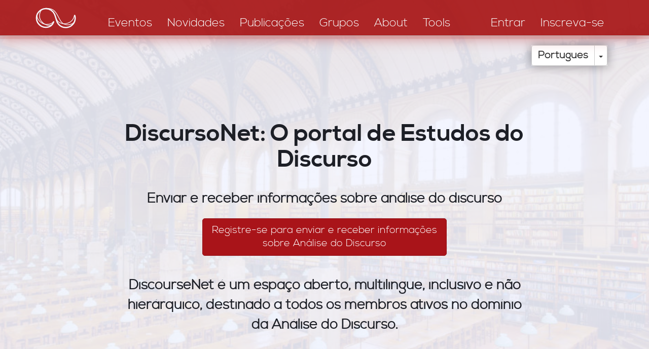

--- FILE ---
content_type: text/html; charset=UTF-8
request_url: https://discourseanalysis.net/de?langcode=All&language=pt-pt&page=25&sort_by=created&sort_order=DESC
body_size: 9249
content:
<!DOCTYPE html>
<html  lang="pt-pt" dir="ltr" prefix="content: http://purl.org/rss/1.0/modules/content/  dc: http://purl.org/dc/terms/  foaf: http://xmlns.com/foaf/0.1/  og: http://ogp.me/ns#  rdfs: http://www.w3.org/2000/01/rdf-schema#  schema: http://schema.org/  sioc: http://rdfs.org/sioc/ns#  sioct: http://rdfs.org/sioc/types#  skos: http://www.w3.org/2004/02/skos/core#  xsd: http://www.w3.org/2001/XMLSchema# ">
<head>
    <meta charset="utf-8" />
<link rel="canonical" href="https://discourseanalysis.net/de?language=pt-pt" />
<link rel="shortlink" href="https://discourseanalysis.net/de?language=pt-pt" />
<meta property="og:site_name" content="DiscourseNet" />
<meta property="og:type" content="website" />
<meta property="og:url" content="https://discourseanalysis.net/de?language=pt-pt" />
<meta property="og:description" content="The community portal for Discourse Studies" />
<meta property="og:image" content="https://discourseanalysis.net/sites/default/files/2022-03/DN_SocialMedia-Seite001.png" />
<meta name="twitter:card" content="summary_large_image" />
<meta name="twitter:description" content="The community portal for Discourse Studies" />
<meta name="twitter:site" content="@DiscourseNet" />
<meta name="twitter:title" content="DiscourseNet" />
<meta name="twitter:url" content="https://discourseanalysis.net/de?language=pt-pt" />
<meta name="Generator" content="Drupal 8 (https://www.drupal.org)" />
<meta name="MobileOptimized" content="width" />
<meta name="HandheldFriendly" content="true" />
<meta name="viewport" content="width=device-width, initial-scale=1.0" />
<link rel="shortcut icon" href="/themes/custom/bssubless/favicon.ico" type="image/vnd.microsoft.icon" />
<link rel="alternate" hreflang="en" href="https://discourseanalysis.net/en/welcome-discourseanalysisnet?language=pt-pt" />
<link rel="alternate" hreflang="de" href="https://discourseanalysis.net/de/de/willkommen-zur-discouseanalysisnet?language=pt-pt" />
<link rel="alternate" hreflang="fr" href="https://discourseanalysis.net/fr/fr/bienvenue-sur-discourseanalysisnet?language=pt-pt" />
<link rel="alternate" hreflang="es" href="https://discourseanalysis.net/es/es/bienvenids-discursonet?language=pt-pt" />
<link rel="alternate" hreflang="pt-pt" href="https://discourseanalysis.net/pt/pt-pt/bem-vindos-ao-discourseanalysisnet?language=pt-pt" />
<link rel="alternate" hreflang="it" href="https://discourseanalysis.net/it/it/benvenutoa-su-discoursenet?language=pt-pt" />
<link rel="revision" href="https://discourseanalysis.net/de/de/willkommen-zur-discouseanalysisnet?language=pt-pt" />
<script>window.a2a_config=window.a2a_config||{};a2a_config.callbacks=[];a2a_config.overlays=[];a2a_config.templates={};</script>

        <title>Willkommen zur discouseanalysis.net! | AnaliseDoDiscurso.net</title>
        <style>
            body.noJs .jsOnly {
                display: none !important;
            }

            body.jsEnabled .noJsOnly {
                display: none !important;
            }

            .screenAll {
            }

            @media screen and (min-width: 1280px) {
                .screenNotLarge {
                    display: none !important;
                }

                .screenMid {
                    display: none !important;
                }

                .screenMidLarge {
                    display: none !important;
                }
            }

            @media screen and (max-width: 1279.9px) {
                .screenLarge {
                    display: none !important;
                }
            }

            @media screen and (min-width: 920px) {
                .screenMidSmall {
                    display: none !important;
                }

                .screenLowerHalf {
                    display: none !important;
                }
            }

            @media screen and (max-width: 919.9px) {
                .screenUpperHalf {
                    display: none !important;
                }

                .screenMidLarge {
                    display: none !important;
                }
            }

            @media screen and (min-width: 480px) {
                .screenSmall {
                    display: none !important;
                }
            }

            @media screen and (max-width: 479.9px) {
                .screenNotSmall {
                    display: none !important;
                }

                .screenMid {
                    display: none !important;
                }

                .screenMidSmall {
                    display: none !important;
                }
            }

            #overlay {
                display: none;
                position: fixed;
                top: 0;
                left: 0;
                bottom: 0;
                right: 0;
                z-index: 3000;
                background-color: rgba(1, 46, 80, 0.8);
            }
        </style>
        <link rel="stylesheet" media="all" href="/sites/default/files/css/css_NxPTT3zgT_c5TyFuu4VmAzPzS6-w7qEQNPLSg8pevBU.css" />
<link rel="stylesheet" media="all" href="/sites/default/files/css/css_t8HRnJhxgoQHnTYjA4gAjT1-BXo7HERzEjbikrvzle4.css" />
<link rel="stylesheet" media="all" href="//fonts.googleapis.com/css?family=Fira+Sans+Condensed:200&amp;subset=cyrillic,cyrillic-ext,latin-ext" />
<link rel="stylesheet" media="all" href="//fonts.googleapis.com/css?family=Fira+Sans+Extra+Condensed:400,700&amp;subset=cyrillic,cyrillic-ext,latin-ext" />
<link rel="stylesheet" media="all" href="//fonts.googleapis.com/css?family=IBM+Plex+Sans:400,400i,700,700i&amp;subset=cyrillic,cyrillic-ext,latin-ext" />

            
<!--[if lte IE 8]>
<script src="/sites/default/files/js/js_VtafjXmRvoUgAzqzYTA3Wrjkx9wcWhjP0G4ZnnqRamA.js"></script>
<![endif]-->

                <meta name="wot-verification" content="b3e53392cc4f03b0b210"/>
                </head>
<body class="path-frontpage page-node-type-page navbar-is-static-top has-glyphicons noJs">
<a href="#main-content" class="visually-hidden focusable skip-link">
    Passar para o conteúdo principal
</a>

  <div class="dialog-off-canvas-main-canvas" data-off-canvas-main-canvas>
    
              <div class="region region-navigation-collapsible">
    <nav role="navigation" aria-labelledby="block-bssubless-main-menu-menu" id="block-bssubless-main-menu">
            <h2 class="sr-only" id="block-bssubless-main-menu-menu">Main navigation</h2>

      
<div>
    <div id="da_topStripe" class="da_contentBlock_fullWidthContainer ">
        <div class="da_contentBlock_maxWidthEnforce">
            <div class="da_contentBlock_windowPadding">
                <div class="da_contentBlock_payload">
                    <div class="formTable fullWidth">
                        <div class="formTableRow fullWidth">
                            <div class="formTableCell vAlignBottom">
                                <a href="/pt/DN">
                                    <div class="da_ts_logo">
                                        <svg version="1.1" xmlns="http://www.w3.org/2000/svg" xmlns:xlink="http://www.w3.org/1999/xlink" x="0px" y="0px"
                                             width="708.66px" height="708.66px" viewBox="0 0 708.66 708.66" enable-background="new 0 0 708.66 708.66" xml:space="preserve">
                                            <g>
                                                <path fill="none" stroke="#000000" stroke-width="15.3087" stroke-linecap="round" stroke-linejoin="round" d="M329.541,400.53
                                                    c0,0-10.033,23.238-16.371,31.159c-9.897,12.372-32.215,34.52-75.706,34.52c-61.751,0-111.81-50.058-111.81-111.809
                                                    c0-36.45,17.442-68.826,44.435-89.238c18.736-14.168,42.074-22.572,67.375-22.572c46.471,0,86.065,28.458,103.196,68.699
                                                    c6.26,14.707,22.833,72.195,22.833,72.195c5.179,17.608,12.45,30.639,17.998,38.36c20.293,28.246,53.431,46.643,90.865,46.643
                                                    c61.751,0,111.809-50.059,111.809-111.81c0-11.115-1.621-21.85-4.641-31.983"/>
                                                <path fill="none" stroke="#000000" stroke-width="7.6544" stroke-linecap="round" stroke-linejoin="round" d="M195.835,251.045
                                                    c-29.575,19.012-52.189,88.78-13.203,141.007c27.99,37.496,83.97,64.958,122.522,43.833"/>
                                                <path fill="none" stroke="#000000" stroke-width="7.6544" stroke-linecap="round" stroke-linejoin="round" d="M237.12,238.397
                                                    c74.693,0.001,106.151,22.71,138.894,85.555c36.568,70.187,47.565,92.826,82.763,105.443c42.145,15.11,110.078,2.258,123.202-44.71
                                                    "/>
                                                <path fill="none" stroke="#000000" stroke-width="7.6544" stroke-linecap="round" stroke-linejoin="round" d="M359.378,359.42
                                                    c14.314,47.712,70.592,78.526,137.482,56.925c44.078-14.236,69.583-45.124,78.161-94.005 M131.405,319.172
                                                    c-0.528,58.621,56.762,107.888,103.51,110.904c32.743,2.112,69.805,0.558,91.458-31.657"/>
                                            </g>
                                        </svg>
                                    </div>
                                </a>
                            </div>

                            <div class="formTableCell vAlignBottom">
                                <div class="da_ts_navigation">
                                                                                                                                                                                                                                                                                                                                    
                                                                                            <a href="/de/events?language=pt-pt">
                                                    <div class="da_ts_item">Eventos</div>
                                                </a>
                                            
                                                                                                                                                                                                            
                                                                                            <a href="/de/news?language=pt-pt">
                                                    <div class="da_ts_item">Novidades</div>
                                                </a>
                                            
                                                                                                                                                                                                            
                                                                                            <a href="/de/publications?language=pt-pt">
                                                    <div class="da_ts_item">Publicações</div>
                                                </a>
                                            
                                                                                                                                                                                                            
                                                                                            <a href="/de/groups?language=pt-pt">
                                                    <div class="da_ts_item">Grupos</div>
                                                </a>
                                            
                                                                                                                                                                                                            
                                                                                            <a href="/de/DN?language=pt-pt">
                                                    <div class="da_ts_item">About</div>
                                                </a>
                                            
                                                                                                                                                                                                            
                                                                                            <a href="/de/node/2317?language=pt-pt">
                                                    <div class="da_ts_item">Tools</div>
                                                </a>
                                            
                                                                                                            </div>
                            </div>

                            <div class="formTableCell vAlignBottom">
                                <div class="da_ts_user">
                                                                            <a href="/pt/user/login" data-drupal-link-system-path="user/login">
                                            <div class="da_ts_item">Entrar</div>
                                        </a>
                                    
                                                                            <a href="/pt/user/register"
                                           data-drupal-link-system-path="user/register">
                                            <div class="da_ts_item">Inscreva-se</div>
                                        </a>
                                                                    </div>
                            </div>

                            <div class="formTableCell vAlignMid">
                                <div class="da_ts_mobileMenu" tabIndex="0">
                                    <div class="da_ts_item cursorHand">Menu</div>
                                    <div class="fullScreenCover">

                                        <div class="da_ELEM_iconClose cursorHand jsOnly">&times;</div>

                                        <div class="verticalSpace size20"></div>
                                        <img src="/themes/custom/bssubless/images/logo_mobileMenu.png" />
                                        <div class="verticalSpace size20"></div>

                                                                                                                                                                                                                                                                                                                    <div className="centerContent">
                                                    
                                                                                                            <a href="/de/events?language=pt-pt">
                                                            <div class="da_ts_item">Eventos</div>
                                                        </a>
                                                                                                    </div>
                                                                                                                                                                                <div className="centerContent">
                                                    
                                                                                                            <a href="/de/news?language=pt-pt">
                                                            <div class="da_ts_item">Novidades</div>
                                                        </a>
                                                                                                    </div>
                                                                                                                                                                                <div className="centerContent">
                                                    
                                                                                                            <a href="/de/publications?language=pt-pt">
                                                            <div class="da_ts_item">Publicações</div>
                                                        </a>
                                                                                                    </div>
                                                                                                                                                                                <div className="centerContent">
                                                    
                                                                                                            <a href="/de/groups?language=pt-pt">
                                                            <div class="da_ts_item">Grupos</div>
                                                        </a>
                                                                                                    </div>
                                                                                                                                                                                <div className="centerContent">
                                                    
                                                                                                            <a href="/de/DN?language=pt-pt">
                                                            <div class="da_ts_item">About</div>
                                                        </a>
                                                                                                    </div>
                                                                                                                                                                                <div className="centerContent">
                                                    
                                                                                                            <a href="/de/node/2317?language=pt-pt">
                                                            <div class="da_ts_item">Tools</div>
                                                        </a>
                                                                                                    </div>
                                                                                    
                                        <div class="verticalSpace size20"></div>

                                        <div className="centerContent">
                                                                                            <a href="/pt/user/register"
                                                   data-drupal-link-system-path="user/register">
                                                    <div class="da_ts_item">Inscreva-se</div>
                                                </a>
                                                                                    </div>

                                        <div className="centerContent">
                                                                                            <a href="/pt/user/login" data-drupal-link-system-path="user/login">
                                                    <div class="da_ts_item">Entrar</div>
                                                </a>
                                                                                    </div>

                                    </div>
                                </div>
                            </div>
                        </div>
                    </div>
                </div>
            </div>
        </div>
    </div>
</div>


  </nav>

  </div>

    

    <div role="heading">
                                    <div class="" role="heading">
                      <div class="region region-header">
    <div id="block-dropdownlanguageinterfacetext" class="da_languageSelector block block-dropdown-language block-dropdown-languagelanguage-interface">
    
        
            <div class="content">
            <div class="form-item js-form-item form-wrapper js-form-wrapper panel panel-default" id="bootstrap-panel">

              <div class="panel-heading">
                          <div class="panel-title">Switch Language</div>
              </div>
      
            
    
    <div class="panel-body">
            <div class="dropdown-language-item btn-group dropdown">
  <button class="language-link session-active active-language button js-form-submit form-submit btn-default btn" formnovalidate="formnovalidate" data-dropdown-target="#dropdown-item-1769735816" type="submit" name="op" value="Português">Português</button><button class="btn-default btn dropdown-toggle" type="button" data-toggle="dropdown" aria-haspopup="true" aria-expanded="false"><span class="caret"></span><span class="sr-only">Toggle Dropdown</span></button>
  <ul class="dropdown-menu" role="menu"><li><span class="language-link session-active active-language hidden" formnovalidate="formnovalidate" id="dropdown-item-1769735816">Português</span></li><li><a href="/de?langcode=All&amp;language=en&amp;page=25&amp;sort_by=created&amp;sort_order=DESC" class="language-link" formnovalidate="formnovalidate" id="ajax-link-1769735816">English</a></li><li><a href="/de?langcode=All&amp;language=de&amp;page=25&amp;sort_by=created&amp;sort_order=DESC" class="language-link" formnovalidate="formnovalidate" id="ajax-link-1769735816--2">Deutsch</a></li><li><a href="/de?langcode=All&amp;language=fr&amp;page=25&amp;sort_by=created&amp;sort_order=DESC" class="language-link" formnovalidate="formnovalidate" id="ajax-link-1769735816--3">Français</a></li><li><a href="/de?langcode=All&amp;language=es&amp;page=25&amp;sort_by=created&amp;sort_order=DESC" class="language-link" formnovalidate="formnovalidate" id="ajax-link-1769735816--4">Español</a></li><li><a href="/de?langcode=All&amp;language=it&amp;page=25&amp;sort_by=created&amp;sort_order=DESC" class="language-link" formnovalidate="formnovalidate" id="ajax-link-1769735816--5">Italiano</a></li></ul>
</div>

          </div>
  
    
</div>

        </div>
    </div>


<div id="da_homepage_jumbotron" class="da_contentBlock_fullWidthContainer da_fontHeadlineLight">

    <div class="fullContainerCover"></div>

    <div class="da_contentBlock_maxWidthEnforce posRelative">
        <div class="da_contentBlock_windowPadding">
            <div class="da_contentBlock_payload">

                <div class="verticalSpace size30"></div>
                <div class="verticalSpace size30"></div>

                <div class="mrk_maxWidth">
                    <a class="colNeutral" href="/DN">

                    <h1 class="size24">
                        DiscursoNet: O portal de Estudos do Discurso
                    </h1>

                    </a>

                    <div class="verticalSpace"></div>
                    <div class="size14 da_fontHeadlineBold">
                        <div class="">
                            Enviar e receber informações sobre análise do discurso
                        </div>
                      <!-- div class="verticalSpace size02"></div>
                      <div class="">
                      </div -->
                    </div>

                                            <div class="centerContent fullWidth">
                            <div class="verticalSpace"></div>
                            <a href="/pt/user/register" data-drupal-link-system-path="user/register">
                              <button type="button" class="btn btn-lg btn-primary">Registre-se para enviar e receber informações<br />sobre Análise do Discurso</button>
                            </a>
                        </div>
                    
                    <div class="verticalSpace size20"></div>

                    <div class="size14 da_fontHeadlineBold">
                        <div class="">
                            DiscourseNet é um espaço aberto, multilingue, inclusivo e não hierárquico, destinado a todos os membros ativos no domínio da Análise do Discurso.
                        </div>
                        <!-- div class="verticalSpace size02"></div>
                        <div class="">
                        </div -->
                    </div>
                </div>

                <div class="verticalSpace size30"></div>

            </div>
        </div>
    </div>
</div>

<a href="/pt/about">
    <div id="da_homepage_infoLine" class="da_contentBlock_fullWidthContainer">
        <div class="da_contentBlock_maxWidthEnforce">
            <div class="da_contentBlock_windowPadding">
                <div class="da_contentBlock_payload">
                    <div class="formTable">
                        <div class="formTableCell vAlignMid width-2-in-2">
                            <div class="formFlow">Mais de 5.000 membros</div>
                            <div class="formFlow">Lançado na primavera de 2008</div>
                            <div class="formFlow">10.000 visitas por semana</div>
                            <div class="formFlow">6 línguas</div>
                            <div class="formFlow">Mais de 2.000 publicações</div>
                        </div>
                        <div class="formTableCell vAlignMid width-0-in-2">
                            <button type="button" class="btn btn-default btn-lg"><span class="writeBold">Sobre</span></button>
                        </div>
                    </div>
                </div>
            </div>
        </div>
    </div>
</a>

<div class="verticalSpace size20"></div>


  </div>

                </div>
                        </div>

    <div role="main js-quickedit-main-content">
    <section>
        <div id="da_mainContent"
             class="da_contentBlock_fullWidthContainer">
            <div class="da_contentBlock_maxWidthEnforce">
                <div class="da_contentBlock_windowPadding da_contentBlock_windowPadding">
                    <div class="da_contentBlock_payload">

                                                                                                            <div class="highlighted">  <div class="region region-highlighted">
    <div data-drupal-messages-fallback class="hidden"></div>

  </div>
</div>
                                                    
                                                
                                                
                                                
                                                                            <a id="main-content"></a>
                              <div class="region region-content">
    <div class="views-element-container block block-views block-views-blockfrontpage-da-events-block-1" id="block-frontpage-da-events-block-1">
    
        
            <div class="content">
            <div class="form-group"><div class="view view-frontpage-da-events view-id-frontpage_da_events view-display-id-block_1 js-view-dom-id-178c4395eef8e21a5d01063f556c009f031e9a4f67246411b78a78c4eb518040">
  
    
      
      <div class="view-content">
      

<h2 class="da_fontRegular centerContent">
    Upcoming DiscourseNet Events
</h2>

<div class="da_cc_collection da_cc_collection__flow da-cc-collection-1111">
                        <div class="da_cc_itemContainer">
                        
    
    
    
    
    







<a href="/DN33?language=pt-pt">
    <div class="da_cc_itemContent da_cc_itemContent_frontpage da_cc_itemContent_withFooter_2line">
        <div>
            <div class="da_SEM_tag">
                Conference
            </div>
            <div class="da_SEM_place">
                                        Rome, Itália
            
            </div>
            <div class="da_SEM_date">
                    
                                                        26/03/2026 - 27/03/2026
                        

            </div>

            <div class="da_SEM_entityTitle">
                <div class="size13">
                    DN33 - Discourse, Sustainability, and Education: Interdisciplinary Perspectives on Climate and Communication
                </div>
            </div>

            <div class="flowClear"></div>

            <div class="da_cc_ic_footer">
                <div class="da_SEM_status">
                    
    
                            
                    
                    
            Começando em: 26/03/2026
    
                </div>

                <div class="da_SEM_action">Visualizar um evento</div>
            </div>
        </div>
    </div>
</a>


                </div>                    <div class="da_cc_itemContainer">
                        
    
    
    
    
    







<a href="/en/ALED-DN2026?language=pt-pt">
    <div class="da_cc_itemContent da_cc_itemContent_frontpage da_cc_itemContent_withFooter_2line">
        <div>
            <div class="da_SEM_tag">
                Conference
            </div>
            <div class="da_SEM_place">
                                        Puebla, México
            
            </div>
            <div class="da_SEM_date">
                    
                                                        25/08/2026 - 28/08/2026
                        

            </div>

            <div class="da_SEM_entityTitle">
                <div class="size13">
                    ALED-DN2026 - Discursive panoramas: voices, perspectives, challenges in societies of global crisis
                </div>
            </div>

            <div class="flowClear"></div>

            <div class="da_cc_ic_footer">
                <div class="da_SEM_status">
                    
    
                            
                    
                    
            Começando em: 25/08/2026
    
                </div>

                <div class="da_SEM_action">Visualizar um evento</div>
            </div>
        </div>
    </div>
</a>


                </div>            </div>

<div class="verticalSpace size20"></div>


    </div>
  
          </div>
</div>

        </div>
    </div>

<div class="views-element-container block block-views block-views-blockfrontpage-events-block-1" id="block-frontpage-events-block-1">
    
        
            <div class="content">
            <div class="form-group"><div class="view view-frontpage-events view-id-frontpage_events view-display-id-block_1 js-view-dom-id-09e9d41470e4821319eba43834a5dc18eb5df22e73400fa651156346babb9db8">
  
    
      
      <div class="view-content">
      

<h2 class="da_fontRegular centerContent">
    Próximo evento
</h2>

<div class="da_cc_collection da_cc_collection__flow da-cc-collection-1123">
                        <div class="da_cc_itemContainer">
                                            






<a href="/en/critical-discourse-analysis-course?language=pt-pt">
    <div class="da_cc_itemContent da_cc_itemContent_frontpage da_cc_itemContent_withFooter_2line">
        <div>
            <div class="da_SEM_tag">
                Training
            </div>
            <div class="da_SEM_place">
                            
    
            </div>
            <div class="da_SEM_date">
                    
                                                        19/02/2026 - 26/03/2026
                        

            </div>

            <div class="da_SEM_entityTitle">
                Critical Discourse Analysis Course
            </div>

            <div class="flowClear"></div>

            <div class="da_cc_ic_footer">
                <div class="da_SEM_status">
                    
    
                            
                    
                    
            Começando em: 19/02/2026
    
                </div>

                <div class="da_SEM_action">Visualizar um evento</div>
            </div>
        </div>
    </div>
</a>


                </div><div class="da_cc_itemContainer">
                                            






<a href="/en/meaning-making-age-ai-roundtable-linguists?language=pt-pt">
    <div class="da_cc_itemContent da_cc_itemContent_frontpage da_cc_itemContent_withFooter_2line">
        <div>
            <div class="da_SEM_tag">
                Talk
            </div>
            <div class="da_SEM_place">
                            
    
            </div>
            <div class="da_SEM_date">
                    
                                20/02/2026
            

            </div>

            <div class="da_SEM_entityTitle">
                Meaning-making in the age of AI: a roundtable with linguists
            </div>

            <div class="flowClear"></div>

            <div class="da_cc_ic_footer">
                <div class="da_SEM_status">
                    
    
                            
                    
                    
            Começando em: 20/02/2026
    
                </div>

                <div class="da_SEM_action">Visualizar um evento</div>
            </div>
        </div>
    </div>
</a>


                </div><div class="da_cc_itemContainer">
                                            






<a href="/en/languaging-crises?language=pt-pt">
    <div class="da_cc_itemContent da_cc_itemContent_frontpage da_cc_itemContent_withFooter_2line">
        <div>
            <div class="da_SEM_tag">
                Conference
            </div>
            <div class="da_SEM_place">
                                        Helsinki, Finlândia
            
            </div>
            <div class="da_SEM_date">
                    
                                                        4/03/2026 - 5/03/2026
                        

            </div>

            <div class="da_SEM_entityTitle">
                Languaging Crises
            </div>

            <div class="flowClear"></div>

            <div class="da_cc_ic_footer">
                <div class="da_SEM_status">
                    
    
                            
                    
                    
            Começando em: 4/03/2026
    
                </div>

                <div class="da_SEM_action">Visualizar um evento</div>
            </div>
        </div>
    </div>
</a>


                </div><div class="da_cc_itemContainer">
                                            






<a href="/de/de/spring-school-wissenssoziologische-diskursanalyse-wda-2026?language=pt-pt">
    <div class="da_cc_itemContent da_cc_itemContent_frontpage da_cc_itemContent_withFooter_2line">
        <div>
            <div class="da_SEM_tag">
                Workshop
            </div>
            <div class="da_SEM_place">
                                        Augsburg, Alemanha
            
            </div>
            <div class="da_SEM_date">
                    
                                                        25/03/2026 - 27/03/2026
                        

            </div>

            <div class="da_SEM_entityTitle">
                Spring School Wissenssoziologische Diskursanalyse (WDA) 2026
            </div>

            <div class="flowClear"></div>

            <div class="da_cc_ic_footer">
                <div class="da_SEM_status">
                    
    
                            
                    
                    
            Começando em: 25/03/2026
    
                </div>

                <div class="da_SEM_action">Visualizar um evento</div>
            </div>
        </div>
    </div>
</a>


                </div><div class="da_cc_itemContainer">
                                            






<a href="/fr/fr/la-2eme-edition-du-colloque-international-et-interdisciplinaire-de-safi-discours-et-contexte?language=pt-pt">
    <div class="da_cc_itemContent da_cc_itemContent_frontpage da_cc_itemContent_withFooter_2line">
        <div>
            <div class="da_SEM_tag">
                Conférence
            </div>
            <div class="da_SEM_place">
                                        SAFI, Marrocos
            
            </div>
            <div class="da_SEM_date">
                    
                                                        28/04/2026 - 30/04/2026
                        

            </div>

            <div class="da_SEM_entityTitle">
                la 2ème édition du colloque international et interdisciplinaire de Safi, Discours et contexte, sous…
            </div>

            <div class="flowClear"></div>

            <div class="da_cc_ic_footer">
                <div class="da_SEM_status">
                    
    
                            
                    
                    
            Começando em: 28/04/2026
    
                </div>

                <div class="da_SEM_action">Visualizar um evento</div>
            </div>
        </div>
    </div>
</a>


                </div>            
    <div class="da_cc_itemContainer da_cc_itemContainerLast">
        <a href="/pt/node/add/event_news">
            <div class="da_cc_itemContent da_cc_itemContentLast">
                <div class="formTable fullSize">
                    <div class="formTableCell fullSize vAlignMid alignCenter">
                        <div class="size40">+</div>
                        <div class="writeBold">Adicione um evento</div>
                    </div>
                </div>
            </div>
        </a>
    </div>
</div>

<div class="text-center">
    <a href="/pt/events" data-drupal-link-system-path="/events">
        <div class="verticalSpace size20"></div>
        <button class="btn btn-default btn-lg" >
            Ver todos os próximos eventos
        </button>
        <div class="verticalSpace size20"></div>
    </a>
</div>


    </div>
  
          </div>
</div>

        </div>
    </div>

<div class="views-element-container block block-views block-views-blockfrontpage-news-block-1" id="block-frontpage-news-block-1">
    
        
            <div class="content">
            <div class="form-group"><div class="view view-frontpage-news view-id-frontpage_news view-display-id-block_1 js-view-dom-id-f6ccfc43b3cb4fa1614ccb483ba930450b83fe1ebe6909ae1aa8b1204d170f7b">
  
    
      
      <div class="view-content">
      

<h2 class="da_fontRegular centerContent">
    Últimas novidades
</h2>

<div class="da_cc_collection da_cc_collection__inline da-cc-collection-1123">
                        <div class="da_cc_itemContainer">
                                            



<a href="/de/de/cfa-zeitschrift-diskurs-erschoepfung?language=pt-pt">
    <div class="da_cc_itemContent da_cc_itemContent_frontpage">
        <div>
            <div class="da_SEM_date">
                27/01/2026
            </div>
            <div class="verticalSpace size01"></div>
            <div class="da_SEM_entityTitle collapseMarginTop collapseMarginBottom">
                CfA Zeitschrift diskurs: Erschöpfung
            </div>
            <div class="verticalSpace size04"></div>
            <div class="da_SEM_userName">
                <span class="size09 weight300">
                    Clelia Minnetian
                </span>
            </div>
            <div class="verticalSpace size04"></div>
            <div class="da_SEM_entityBody">
                <p><span>der neue Call der Zeitschrift diskurs: interdisziplinäres Forum für zeitgenössische Debatten behandelt das Thema Erschöpfung und bittet um die Einreichung von Abstracts. Den Call finden Sie unten oder hier auf der Homepage …
            </div>
            <div class="verticalSpace size04"></div>
            <div class="da_cc_ic_footer">
                <div class="da_SEM_action">Saiba mais</div>
            </div>
        </div>
    </div>
</a>


                </div><div class="da_cc_itemContainer">
                                            



<a href="/en/new-issue-published-international-journal-multilingualism-and-languages-specific-purposes?language=pt-pt">
    <div class="da_cc_itemContent da_cc_itemContent_frontpage">
        <div>
            <div class="da_SEM_date">
                26/01/2026
            </div>
            <div class="verticalSpace size01"></div>
            <div class="da_SEM_entityTitle collapseMarginTop collapseMarginBottom">
                New Issue Published | International Journal of Multilingualism and Languages for Specific Purposes
            </div>
            <div class="verticalSpace size04"></div>
            <div class="da_SEM_userName">
                <span class="size09 weight300">
                    Ouahmiche  Ghania 
                </span>
            </div>
            <div class="verticalSpace size04"></div>
            <div class="da_SEM_entityBody">
                <p>📢 New Issue Published | International Journal of Multilingualism and Languages for Specific Purposes 🌍📚<br />
🗓️ 31 December 2025<br />
🔗 Read the full issue here: https://revue.univ-oran2.dz/Revue/IJMLSP/index.php/IJMLSP<br />
<br />
We are proud to announce the publication of a new issue of…
            </div>
            <div class="verticalSpace size04"></div>
            <div class="da_cc_ic_footer">
                <div class="da_SEM_action">Saiba mais</div>
            </div>
        </div>
    </div>
</a>


                </div><div class="da_cc_itemContainer">
                                            



<a href="/fr/fr/journees-scientifiques-plateforme-nationale-pour-la-recherche-sur-la-fin-de-vie?language=pt-pt">
    <div class="da_cc_itemContent da_cc_itemContent_frontpage">
        <div>
            <div class="da_SEM_date">
                25/01/2026
            </div>
            <div class="verticalSpace size01"></div>
            <div class="da_SEM_entityTitle collapseMarginTop collapseMarginBottom">
                Journées scientifiques Plateforme nationale pour la recherche sur la fin de vie
            </div>
            <div class="verticalSpace size04"></div>
            <div class="da_SEM_userName">
                <span class="size09 weight300">
                    catherine ruchon
                </span>
            </div>
            <div class="verticalSpace size04"></div>
            <div class="da_SEM_entityBody">
                <p>Journées scientifiques de la Plateforme nationale de la recherche sur la fin de vie<br />
"L’importance de la désignation dans l’interaction entre patients, aidants et soignants en contexte de deuil périnatal", présenté avec Giuditta Caliendo, MCF HDR à l’Université de Lille et au laboratoire…
            </div>
            <div class="verticalSpace size04"></div>
            <div class="da_cc_ic_footer">
                <div class="da_SEM_action">Saiba mais</div>
            </div>
        </div>
    </div>
</a>


                </div>            
    <div class="da_cc_itemContainer da_cc_itemContainerLast">
        <a href="/pt/node/add/article">
            <div class="da_cc_itemContent da_cc_itemContentLast">
                <div class="formTable fullSize">
                    <div class="formTableCell fullSize vAlignMid alignCenter">
                        <div class="size40">+</div>
                        <div class="writeBold">Publicar uma novidade</div>
                    </div>
                </div>
            </div>
        </a>
    </div>
</div>

<div class="text-center">
    <a href="/pt/news" data-drupal-link-system-path="/news">
        <div class="verticalSpace size20"></div>
        <button class="btn btn-default btn-lg" >
            Encontre todas as novidades
        </button>
        <div class="verticalSpace size20"></div>
    </a>
</div>


    </div>
  
          </div>
</div>

        </div>
    </div>

<div class="views-element-container block block-views block-views-blockfrontpage-groups-block-1" id="block-frontpage-groups-block-1">
    
        
            <div class="content">
            <div class="form-group"><div class="view view-frontpage-groups view-id-frontpage_groups view-display-id-block_1 js-view-dom-id-54abae714586deb681f8dae2d0b1207d6f8bdd3d19a2fcfb418e5ee61a72faf3">
  
    
      
      <div class="view-content">
      

<h2 class="da_fontRegular centerContent">
    Grupos recentemente ativos
</h2>

<div class="da_cc_collection da_cc_collection__flow da-cc-collection-1123">
                        <div class="da_cc_itemContainer">
                                




<a href="/group/14?language=pt-pt">
    <div class="da_cc_itemContent da_cc_itemContent_frontpage da_cc_itemContent_withFooter_1line">
        <div>
            <div class="da_SEM_avatar"
                 style="background-image: url('/sites/default/files/2018-09/DiscourseNet_en_red.png')"
            >
                <img src="/themes/custom/bssubless/images/proportions_3on2.png" />
            </div>
            <div class="da_SEM_entityTitle">
                Participants DiscourseNet events 
            </div>

            <div class="da_cc_ic_footer">
                <div class="da_SEM_action">Visualizar grupo...</div>
            </div>
        </div>
    </div>
</a>


                </div><div class="da_cc_itemContainer">
                                




<a href="/group/15?language=pt-pt">
    <div class="da_cc_itemContent da_cc_itemContent_frontpage da_cc_itemContent_withFooter_1line">
        <div>
            <div class="da_SEM_avatar"
                 style="background-image: url('/sites/default/files/2018-10/Bildschirmfoto%202018-10-31%20um%2021.52.44.png')"
            >
                <img src="/themes/custom/bssubless/images/proportions_3on2.png" />
            </div>
            <div class="da_SEM_entityTitle">
                Discourse, Ideology, Political Economy (DIPE)
            </div>

            <div class="da_cc_ic_footer">
                <div class="da_SEM_action">Visualizar grupo...</div>
            </div>
        </div>
    </div>
</a>


                </div><div class="da_cc_itemContainer">
                                




<a href="/SEMLANSOC/group?language=pt-pt">
    <div class="da_cc_itemContent da_cc_itemContent_frontpage da_cc_itemContent_withFooter_1line">
        <div>
            <div class="da_SEM_avatar"
                 style="background-image: url('/sites/default/files/2020-03/ehess_marion2.jpg')"
            >
                <img src="/themes/custom/bssubless/images/proportions_3on2.png" />
            </div>
            <div class="da_SEM_entityTitle">
                Séminaire DiscoursNet Paris
            </div>

            <div class="da_cc_ic_footer">
                <div class="da_SEM_action">Visualizar grupo...</div>
            </div>
        </div>
    </div>
</a>


                </div><div class="da_cc_itemContainer">
                                




<a href="/group/17?language=pt-pt">
    <div class="da_cc_itemContent da_cc_itemContent_frontpage da_cc_itemContent_withFooter_1line">
        <div>
            <div class="da_SEM_avatar"
                 style="background-image: url('/sites/default/files/2019-02/critique_1.jpg')"
            >
                <img src="/themes/custom/bssubless/images/proportions_3on2.png" />
            </div>
            <div class="da_SEM_entityTitle">
                Critique and Discourse
            </div>

            <div class="da_cc_ic_footer">
                <div class="da_SEM_action">Visualizar grupo...</div>
            </div>
        </div>
    </div>
</a>


                </div><div class="da_cc_itemContainer">
                                




<a href="/ethnographicdiscoursestudies?language=pt-pt">
    <div class="da_cc_itemContent da_cc_itemContent_frontpage da_cc_itemContent_withFooter_1line">
        <div>
            <div class="da_SEM_avatar"
                 style="background-image: url('/sites/default/files/2021-07/Screenshot%202021-07-05%20at%206.42.36%20PM.png')"
            >
                <img src="/themes/custom/bssubless/images/proportions_3on2.png" />
            </div>
            <div class="da_SEM_entityTitle">
                Ethnographic Discourse Studies
            </div>

            <div class="da_cc_ic_footer">
                <div class="da_SEM_action">Visualizar grupo...</div>
            </div>
        </div>
    </div>
</a>


                </div>            
    <div class="da_cc_itemContainer da_cc_itemContainerLast">
        <a href="/pt/group/add">
            <div class="da_cc_itemContent da_cc_itemContentLast">
                <div class="formTable fullSize">
                    <div class="formTableCell fullSize vAlignMid alignCenter">
                        <div class="size40">+</div>
                        <div class="writeBold">Criar um grupo</div>
                    </div>
                </div>
            </div>
        </a>
    </div>
</div>

<div class="text-center">
    <a href="/pt/groups" data-drupal-link-system-path="/groups">
        <div class="verticalSpace size20"></div>
        <button class="btn btn-default btn-lg" >
            Encontre todos os grupos
        </button>
        <div class="verticalSpace size20"></div>
    </a>
</div>


    </div>
  
          </div>
</div>

        </div>
    </div>

  <article data-history-node-id="1971" role="article" lang="de" about="/de/de/willkommen-zur-discouseanalysisnet?language=pt-pt" typeof="schema:WebPage" class="page is-promoted full clearfix">

  
      <span property="schema:name" content="Willkommen zur discouseanalysis.net!" class="hidden"></span>


  
  <div class="content">
      <div class="layout layout--onecol">
    <div  class="layout__region layout__region--content">
      <ul class="links inline list-inline"><li class="statistics-counter">125427 visualizações</li></ul><span class="a2a_kit a2a_kit_size_32 addtoany_list" data-a2a-url="https://discourseanalysis.net/de?language=pt-pt" data-a2a-title="Willkommen zur discouseanalysis.net!"><a class="a2a_dd addtoany_share" href="https://www.addtoany.com/share#url=https%3A%2F%2Fdiscourseanalysis.net%2Fde%3Flanguage%3Dpt-pt&amp;title=Willkommen%20zur%20discouseanalysis.net%21"></a><a class="a2a_button_facebook"></a><a class="a2a_button_twitter"></a><a class="a2a_button_email"></a></span>
    </div>
  </div>

  </div>

</article>


  </div>

                                            </div>
                </div>
            </div>
        </div>
    </section>
    </div>

            <footer role="contentinfo">
              <div class="region region-footer">
    <nav role="navigation" aria-labelledby="block-footer-menu" id="block-footer">
            
  <h2 class="visually-hidden" id="block-footer-menu">Footer</h2>
  

        
<div>
    <div id="da_footer" class="da_contentBlock_fullWidthContainer ">
        <div class="da_contentBlock_maxWidthEnforce">
            <div class="da_contentBlock_windowPadding">
                <div class="da_contentBlock_payload">
                    <div class="da_f_linkContainer">
                                            <div class="da_f_linkItem">
            <a href="/de/DN/about?language=pt-pt">About</a>
        </div>
                    <div class="da_f_linkItem">
            <a href="/de/events?language=pt-pt">Events</a>
        </div>
                    <div class="da_f_linkItem">
            <a href="/de/news?language=pt-pt">Neuigkeiten</a>
        </div>
                    <div class="da_f_linkItem">
            <a href="/de/publications?language=pt-pt">Publikationen</a>
        </div>
                    <div class="da_f_linkItem">
            <a href="/de/groups?language=pt-pt">Gruppen</a>
        </div>
                    <div class="da_f_linkItem">
            <a href="/de/user/login?language=pt-pt">Einloggen</a>
        </div>
                    <div class="da_f_linkItem">
            <a href="/de/contact?language=pt-pt">Contacto</a>
        </div>
                    <div class="da_f_linkItem">
            <a href="/de/node/2314?language=pt-pt">Datenschutz</a>
        </div>
    
                    </div>
                </div>
            </div>
        </div>
    </div>
</div>


  </nav>

  </div>

        </footer>
    

  </div>


<script type="application/json" data-drupal-selector="drupal-settings-json">{"path":{"baseUrl":"\/","scriptPath":null,"pathPrefix":"de\/","currentPath":"node\/1971","currentPathIsAdmin":false,"isFront":true,"currentLanguage":"de","currentQuery":{"langcode":"All","language":"pt-pt","page":"25","sort_by":"created","sort_order":"DESC"}},"pluralDelimiter":"\u0003","suppressDeprecationErrors":true,"ajaxPageState":{"libraries":"addtoany\/addtoany,bootstrap\/dropdown,bootstrap\/popover,bootstrap\/tooltip,core\/html5shiv,dropdown_language\/dropdown-language-selector,layout_discovery\/onecol,poll\/drupal.poll-links,statistics\/drupal.statistics,system\/base,views\/views.ajax,views\/views.module,webform_bootstrap\/webform_bootstrap","theme":"bssubless","theme_token":null},"ajaxTrustedUrl":[],"bootstrap":{"forms_has_error_value_toggle":1,"modal_animation":1,"modal_backdrop":"true","modal_focus_input":1,"modal_keyboard":1,"modal_select_text":1,"modal_show":1,"modal_size":"","popover_enabled":1,"popover_animation":1,"popover_auto_close":1,"popover_container":"body","popover_content":"","popover_delay":"0","popover_html":0,"popover_placement":"right","popover_selector":"","popover_title":"","popover_trigger":"click","popover_trigger_autoclose":1,"tooltip_enabled":1,"tooltip_animation":1,"tooltip_container":"body","tooltip_delay":"0","tooltip_html":0,"tooltip_placement":"auto left","tooltip_selector":"","tooltip_trigger":"hover"},"statistics":{"data":{"nid":"1971"},"url":"\/core\/modules\/statistics\/statistics.php"},"views":{"ajax_path":"\/de\/views\/ajax?language=pt-pt","ajaxViews":{"views_dom_id:09e9d41470e4821319eba43834a5dc18eb5df22e73400fa651156346babb9db8":{"view_name":"frontpage_events","view_display_id":"block_1","view_args":"","view_path":"\/node\/1971","view_base_path":null,"view_dom_id":"09e9d41470e4821319eba43834a5dc18eb5df22e73400fa651156346babb9db8","pager_element":0}}},"user":{"uid":0,"permissionsHash":"38ccfb22ce87845dfa2a5d88b1baedff4f899cec7b7e2aee07414b76a016f451"}}</script>
<script src="/sites/default/files/js/js_Ze7KZmat-tNIhUFtb0nwJGlWwv4S5R62SlL2rFXRcAE.js"></script>
<script src="https://static.addtoany.com/menu/page.js" async></script>
<script src="/sites/default/files/js/js_O9ZIbD3xv-5V3wLvxucEjIgCNXB5PFEX02h0ITwuhs8.js"></script>

</body>
</html>
